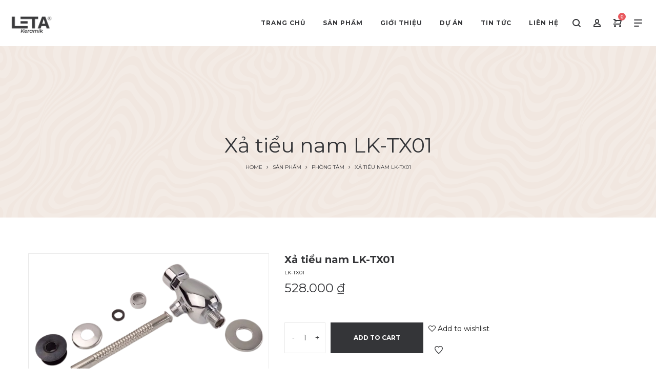

--- FILE ---
content_type: text/html; charset=utf-8
request_url: https://www.google.com/recaptcha/api2/aframe
body_size: 267
content:
<!DOCTYPE HTML><html><head><meta http-equiv="content-type" content="text/html; charset=UTF-8"></head><body><script nonce="5KYPDRbbhVUr5ip_JtuB5Q">/** Anti-fraud and anti-abuse applications only. See google.com/recaptcha */ try{var clients={'sodar':'https://pagead2.googlesyndication.com/pagead/sodar?'};window.addEventListener("message",function(a){try{if(a.source===window.parent){var b=JSON.parse(a.data);var c=clients[b['id']];if(c){var d=document.createElement('img');d.src=c+b['params']+'&rc='+(localStorage.getItem("rc::a")?sessionStorage.getItem("rc::b"):"");window.document.body.appendChild(d);sessionStorage.setItem("rc::e",parseInt(sessionStorage.getItem("rc::e")||0)+1);localStorage.setItem("rc::h",'1768685448257');}}}catch(b){}});window.parent.postMessage("_grecaptcha_ready", "*");}catch(b){}</script></body></html>

--- FILE ---
content_type: application/x-javascript
request_url: https://www.letakeramik.com/wp-content/plugins/tonda-membership/assets/js/membership.min.js?ver=6.9
body_size: 1194
content:
var facebookAppId;!function(e,o,n){var a=e.getElementsByTagName(o)[0];e.getElementById(n)||((e=e.createElement(o)).id=n,e.src="//connect.facebook.net/en_US/sdk.js",a.parentNode.insertBefore(e,a))}(document,"script","facebook-jssdk"),(facebookAppId="undefined"!=typeof qodefSocialLoginVars?qodefSocialLoginVars.social.facebookAppId:facebookAppId)&&(window.fbAsyncInit=function(){FB.init({appId:facebookAppId,cookie:!0,xfbml:!0,version:"v2.5"}),window.FB=FB}),function(t){"use strict";var e={};function o(){var e,o=t(".qodef-login-opener"),n=t(".qodef-login-register-holder");t(document.body).on("open_user_login_trigger",function(){n.fadeIn(300),n.addClass("opened")}),o&&(e=t(".qodef-login-register-content"),o.on("click",function(e){e.preventDefault(),n.fadeIn(300),n.addClass("opened")}),n.on("click",function(e){n.hasClass("opened")&&(n.fadeOut(300),n.removeClass("opened"))}),e.on("click",function(e){e.stopPropagation()}),t(window).on("keyup",function(e){n.hasClass("opened")&&27===e.keyCode&&(n.fadeOut(300),n.removeClass("opened"))}),e.tabs(),e.css("opacity","1"))}function n(){t(".qodef-login-form").on("submit",function(e){e.preventDefault();e={action:"tonda_membership_login_user",security:t(this).find("#qodef-login-security").val(),login_data:t(this).serialize()};return t.ajax({type:"POST",data:e,url:qodefGlobalVars.vars.qodefAjaxUrl,success:function(e){e=JSON.parse(e);i(e),"success"===e.status&&(window.location=e.redirect)}}),!1})}function a(){t(".qodef-register-form").on("submit",function(e){e.preventDefault();e={action:"tonda_membership_register_user",security:t(this).find("#qodef-register-security").val(),register_data:t(this).serialize()};return t.ajax({type:"POST",data:e,url:qodefGlobalVars.vars.qodefAjaxUrl,success:function(e){e=JSON.parse(e);i(e),"success"===e.status&&(window.location=e.redirect)}}),!1})}function s(){var o=t(".qodef-reset-pass-form");o.submit(function(e){e.preventDefault();e={action:"tonda_membership_user_lost_password",user_login:o.find("#user_reset_password_login").val()};t.ajax({type:"POST",data:e,url:qodefGlobalVars.vars.qodefAjaxUrl,success:function(e){e=JSON.parse(e);i(e),"success"===e.status&&(window.location=e.redirect)}})})}function i(e){var o=t(".qodef-membership-response-holder"),n=_.template(t(".qodef-membership-response-template").html()),a="success"===e.status?"qodef-membership-message-succes":"qodef-membership-message-error",n=n({messageClass:a,message:e.message});o.html(n)}function d(){t(".qodef-facebook-login-holder").submit(function(e){e.preventDefault(),window.FB.login(function(e){"connected"===(e=e).status?(console.log("Welcome! Fetching information from Facebook..."),FB.api("/me","GET",{fields:"id, name, email, link, picture"},function(e){var o=t(".qodef-facebook-login-holder [name^=qodef_nonce_facebook_login]").val();e.nonce=o,e.image=e.picture.data.url,t.ajax({type:"POST",data:{action:"tonda_membership_check_facebook_user",response:e},url:qodefGlobalVars.vars.qodefAjaxUrl,success:function(e){e=JSON.parse(e);i(e),"success"===e.status&&(window.location=e.redirect)}})})):"not_authorized"===e.status?console.log("Please log into this app"):console.log("Please log into Facebook")},{scope:"email, public_profile"})})}function r(){var e;(e="undefined"!=typeof qodefSocialLoginVars?qodefSocialLoginVars.social.googleClientId:e)?gapi.load("auth2",function(){window.auth2=gapi.auth2.init({client_id:e}),t(".qodef-google-login-holder").submit(function(e){var o;e.preventDefault(),window.auth2.signIn(),window.auth2.isSignedIn.get()&&(e=window.auth2.currentUser.get().getBasicProfile(),o=t(".qodef-google-login-holder [name^=qodef_nonce_google_login]").val(),e={action:"tonda_membership_check_google_user",response:{id:e.getId(),name:e.getName(),email:e.getEmail(),image:e.getImageUrl(),link:"https://plus.google.com/"+e.getId(),nonce:o}},t.ajax({type:"POST",data:e,url:qodefGlobalVars.vars.qodefAjaxUrl,success:function(e){e=JSON.parse(e);i(e),"success"===e.status&&(window.location=e.redirect)}}))})}):t(".qodef-google-login-holder").submit(function(e){e.preventDefault()})}"undefined"!=typeof qodef&&(qodef.modules.socialLogin=e),e.qodefUserLogin=n,e.qodefUserRegister=a,e.qodefUserLostPassword=s,e.qodefInitLoginWidgetModal=o,e.qodefInitFacebookLogin=d,e.qodefInitGooglePlusLogin=r,e.qodefRenderAjaxResponseMessage=i,t(document).ready(function(){o(),n(),a(),s()}),t(window).on("load",function(){d(),r(),function(){t(".qodef-membership-main-wrapper");var e=t(".page-template-user-dashboard .qodef-content"),o=t(".qodef-page-footer"),n=0;!qodef.body.hasClass("qodef-header-transparent")&&1024<qodef.windowWidth&&(n=n+qodefGlobalVars.vars.qodefMenuAreaHeight+qodefGlobalVars.vars.qodefLogoAreaHeight);0<o.length&&(n+=o.outerHeight());1024<qodef.windowWidth&&(o=qodef.windowHeight-n,e.css({"min-height":o+"px"}))}()}),t(window).resize(function(){}),t(window).scroll(function(){})}(jQuery),function(a){"use strict";var e={};function o(){n(),a(document.body).on("tonda_membership_favorites_trigger",function(){n()})}function n(){a(".qodef-membership-item-favorites").on("click",function(e){e.preventDefault();var o,e=a(this),n=(void 0!==e.data("item-id")&&(o=e.data("item-id")),e),e=o;e={action:"tonda_membership_add_item_to_favorites",item_id:o},a.ajax({type:"POST",data:e,url:qodefGlobalVars.vars.qodefAjaxUrl,success:function(e){e=JSON.parse(e);"success"===e.status&&(n.hasClass("qodef-icon-only")||n.find("span").text(e.data.message),n.find(".qodef-favorites-icon").removeClass("fa-heart fa-heart-o").addClass(e.data.icon))}})})}(qodef.modules.membershipFavorites=e).qodefOnDocumentReady=o,a(document).ready(o)}(jQuery);